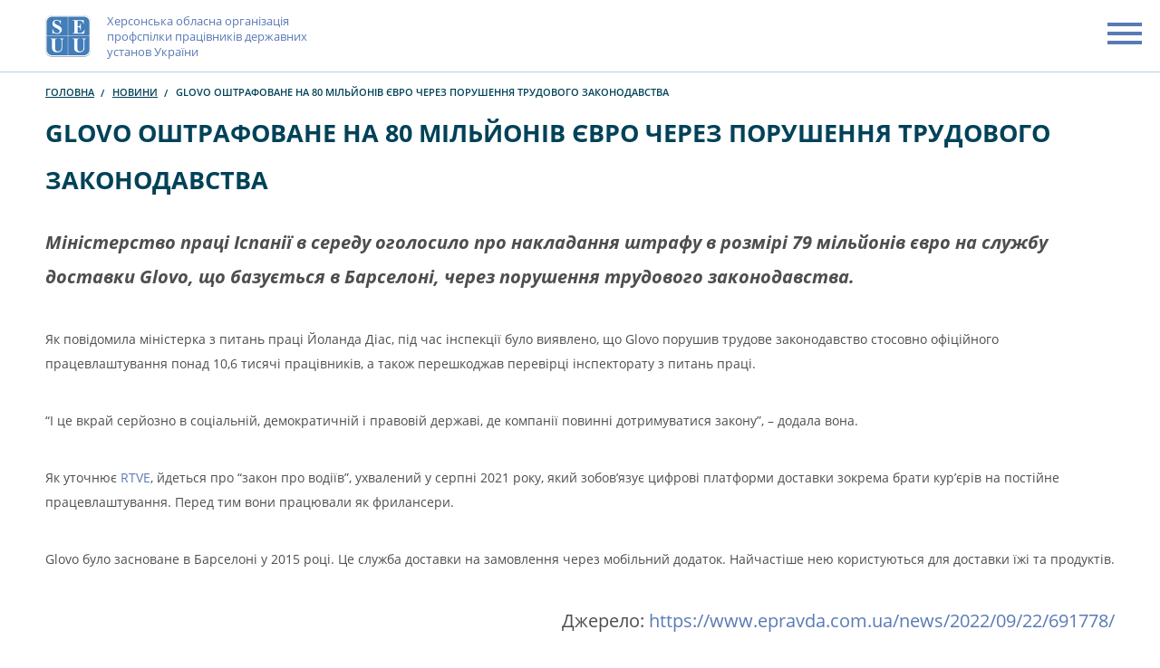

--- FILE ---
content_type: text/html; charset=UTF-8
request_url: https://ppdu.ks.ua/novyny/glovo-oshtrafovane-na-80-miljoniv-yevro-cherez-porushennya-trudovogo-zakonodavstva/
body_size: 6703
content:
<!doctype html><html lang="uk"><head><meta charset="UTF-8"><meta name="viewport" content="width=device-width, initial-scale=1"><link rel="profile" href="https://gmpg.org/xfn/11"><meta name='robots' content='index, follow, max-image-preview:large, max-snippet:-1, max-video-preview:-1' /><link media="all" href="https://ppdu.ks.ua/wp-content/cache/autoptimize/autoptimize_76dba0db962ba4e9767ecf5ce19b1d5a.php" rel="stylesheet"><title>GLOVO ОШТРАФОВАНЕ НА 80 МІЛЬЙОНІВ ЄВРО ЧЕРЕЗ ПОРУШЕННЯ ТРУДОВОГО ЗАКОНОДАВСТВА - ppdu</title><link rel="canonical" href="https://ppdu.ks.ua/novyny/glovo-oshtrafovane-na-80-miljoniv-yevro-cherez-porushennya-trudovogo-zakonodavstva/" /><meta property="og:locale" content="uk_UA" /><meta property="og:type" content="article" /><meta property="og:title" content="GLOVO ОШТРАФОВАНЕ НА 80 МІЛЬЙОНІВ ЄВРО ЧЕРЕЗ ПОРУШЕННЯ ТРУДОВОГО ЗАКОНОДАВСТВА - ppdu" /><meta property="og:description" content="Міністерство праці Іспанії в середу оголосило про накладання штрафу в розмірі 79 мільйонів євро на службу доставки Glovo, що базується" /><meta property="og:url" content="https://ppdu.ks.ua/novyny/glovo-oshtrafovane-na-80-miljoniv-yevro-cherez-porushennya-trudovogo-zakonodavstva/" /><meta property="og:site_name" content="ppdu" /><meta property="article:published_time" content="2022-09-23T14:38:08+00:00" /><meta property="article:modified_time" content="2022-09-23T14:44:23+00:00" /><meta property="og:image" content="https://ppdu.ks.ua/wp-content/uploads/2022/09/shutterstock_1436528732-750x497-19912.jpg" /><meta property="og:image:width" content="640" /><meta property="og:image:height" content="375" /><meta property="og:image:type" content="image/jpeg" /><meta name="author" content="seuu-admin" /><meta name="twitter:card" content="summary_large_image" /><meta name="twitter:label1" content="Написано" /><meta name="twitter:data1" content="seuu-admin" /><meta name="twitter:label2" content="Прибл. час читання" /><meta name="twitter:data2" content="1 хвилина" /> <script type="application/ld+json" class="yoast-schema-graph">{"@context":"https://schema.org","@graph":[{"@type":"Article","@id":"https://ppdu.ks.ua/novyny/glovo-oshtrafovane-na-80-miljoniv-yevro-cherez-porushennya-trudovogo-zakonodavstva/#article","isPartOf":{"@id":"https://ppdu.ks.ua/novyny/glovo-oshtrafovane-na-80-miljoniv-yevro-cherez-porushennya-trudovogo-zakonodavstva/"},"author":{"name":"seuu-admin","@id":"https://ppdu.ks.ua/#/schema/person/bafe3e325f39f269bfe15fe1a1946e50"},"headline":"GLOVO ОШТРАФОВАНЕ НА 80 МІЛЬЙОНІВ ЄВРО ЧЕРЕЗ ПОРУШЕННЯ ТРУДОВОГО ЗАКОНОДАВСТВА","datePublished":"2022-09-23T14:38:08+00:00","dateModified":"2022-09-23T14:44:23+00:00","mainEntityOfPage":{"@id":"https://ppdu.ks.ua/novyny/glovo-oshtrafovane-na-80-miljoniv-yevro-cherez-porushennya-trudovogo-zakonodavstva/"},"wordCount":146,"publisher":{"@id":"https://ppdu.ks.ua/#organization"},"image":{"@id":"https://ppdu.ks.ua/novyny/glovo-oshtrafovane-na-80-miljoniv-yevro-cherez-porushennya-trudovogo-zakonodavstva/#primaryimage"},"thumbnailUrl":"https://ppdu.ks.ua/wp-content/uploads/2022/09/shutterstock_1436528732-750x497-19912.jpg","articleSection":["Новини"],"inLanguage":"uk"},{"@type":"WebPage","@id":"https://ppdu.ks.ua/novyny/glovo-oshtrafovane-na-80-miljoniv-yevro-cherez-porushennya-trudovogo-zakonodavstva/","url":"https://ppdu.ks.ua/novyny/glovo-oshtrafovane-na-80-miljoniv-yevro-cherez-porushennya-trudovogo-zakonodavstva/","name":"GLOVO ОШТРАФОВАНЕ НА 80 МІЛЬЙОНІВ ЄВРО ЧЕРЕЗ ПОРУШЕННЯ ТРУДОВОГО ЗАКОНОДАВСТВА - ppdu","isPartOf":{"@id":"https://ppdu.ks.ua/#website"},"primaryImageOfPage":{"@id":"https://ppdu.ks.ua/novyny/glovo-oshtrafovane-na-80-miljoniv-yevro-cherez-porushennya-trudovogo-zakonodavstva/#primaryimage"},"image":{"@id":"https://ppdu.ks.ua/novyny/glovo-oshtrafovane-na-80-miljoniv-yevro-cherez-porushennya-trudovogo-zakonodavstva/#primaryimage"},"thumbnailUrl":"https://ppdu.ks.ua/wp-content/uploads/2022/09/shutterstock_1436528732-750x497-19912.jpg","datePublished":"2022-09-23T14:38:08+00:00","dateModified":"2022-09-23T14:44:23+00:00","breadcrumb":{"@id":"https://ppdu.ks.ua/novyny/glovo-oshtrafovane-na-80-miljoniv-yevro-cherez-porushennya-trudovogo-zakonodavstva/#breadcrumb"},"inLanguage":"uk","potentialAction":[{"@type":"ReadAction","target":["https://ppdu.ks.ua/novyny/glovo-oshtrafovane-na-80-miljoniv-yevro-cherez-porushennya-trudovogo-zakonodavstva/"]}]},{"@type":"ImageObject","inLanguage":"uk","@id":"https://ppdu.ks.ua/novyny/glovo-oshtrafovane-na-80-miljoniv-yevro-cherez-porushennya-trudovogo-zakonodavstva/#primaryimage","url":"https://ppdu.ks.ua/wp-content/uploads/2022/09/shutterstock_1436528732-750x497-19912.jpg","contentUrl":"https://ppdu.ks.ua/wp-content/uploads/2022/09/shutterstock_1436528732-750x497-19912.jpg","width":640,"height":375},{"@type":"BreadcrumbList","@id":"https://ppdu.ks.ua/novyny/glovo-oshtrafovane-na-80-miljoniv-yevro-cherez-porushennya-trudovogo-zakonodavstva/#breadcrumb","itemListElement":[{"@type":"ListItem","position":1,"name":"Головна","item":"https://ppdu.ks.ua/"},{"@type":"ListItem","position":2,"name":"Новини","item":"https://ppdu.ks.ua/novyny/"},{"@type":"ListItem","position":3,"name":"GLOVO ОШТРАФОВАНЕ НА 80 МІЛЬЙОНІВ ЄВРО ЧЕРЕЗ ПОРУШЕННЯ ТРУДОВОГО ЗАКОНОДАВСТВА"}]},{"@type":"WebSite","@id":"https://ppdu.ks.ua/#website","url":"https://ppdu.ks.ua/","name":"ppdu","description":"Херсонська обласна організація профспілки працівників державних установ України","publisher":{"@id":"https://ppdu.ks.ua/#organization"},"potentialAction":[{"@type":"SearchAction","target":{"@type":"EntryPoint","urlTemplate":"https://ppdu.ks.ua/?s={search_term_string}"},"query-input":{"@type":"PropertyValueSpecification","valueRequired":true,"valueName":"search_term_string"}}],"inLanguage":"uk"},{"@type":"Organization","@id":"https://ppdu.ks.ua/#organization","name":"ppdu","url":"https://ppdu.ks.ua/","logo":{"@type":"ImageObject","inLanguage":"uk","@id":"https://ppdu.ks.ua/#/schema/logo/image/","url":"https://ppdu.ks.ua/wp-content/uploads/2021/02/logo.png","contentUrl":"https://ppdu.ks.ua/wp-content/uploads/2021/02/logo.png","width":90,"height":83,"caption":"ppdu"},"image":{"@id":"https://ppdu.ks.ua/#/schema/logo/image/"}},{"@type":"Person","@id":"https://ppdu.ks.ua/#/schema/person/bafe3e325f39f269bfe15fe1a1946e50","name":"seuu-admin","sameAs":["http://ppdu.ks.ua"]}]}</script> <link href='https://fonts.gstatic.com' crossorigin='anonymous' rel='preconnect' /><link rel="alternate" type="application/rss+xml" title="ppdu &raquo; стрічка" href="https://ppdu.ks.ua/feed/" /><link rel="alternate" type="application/rss+xml" title="ppdu &raquo; Канал коментарів" href="https://ppdu.ks.ua/comments/feed/" /> <script src="https://ppdu.ks.ua/wp-includes/js/jquery/jquery.min.js" id="jquery-core-js"></script> <link rel="https://api.w.org/" href="https://ppdu.ks.ua/wp-json/" /><link rel="alternate" title="JSON" type="application/json" href="https://ppdu.ks.ua/wp-json/wp/v2/posts/8623" /><link rel="EditURI" type="application/rsd+xml" title="RSD" href="https://ppdu.ks.ua/xmlrpc.php?rsd" /><meta name="generator" content="WordPress 6.7.4" /><link rel='shortlink' href='https://ppdu.ks.ua/?p=8623' /><link rel="alternate" title="oEmbed (JSON)" type="application/json+oembed" href="https://ppdu.ks.ua/wp-json/oembed/1.0/embed?url=https%3A%2F%2Fppdu.ks.ua%2Fnovyny%2Fglovo-oshtrafovane-na-80-miljoniv-yevro-cherez-porushennya-trudovogo-zakonodavstva%2F" /><link rel="alternate" title="oEmbed (XML)" type="text/xml+oembed" href="https://ppdu.ks.ua/wp-json/oembed/1.0/embed?url=https%3A%2F%2Fppdu.ks.ua%2Fnovyny%2Fglovo-oshtrafovane-na-80-miljoniv-yevro-cherez-porushennya-trudovogo-zakonodavstva%2F&#038;format=xml" /><meta name="generator" content="Elementor 3.24.5; features: e_font_icon_svg, additional_custom_breakpoints, e_optimized_control_loading, e_element_cache; settings: css_print_method-external, google_font-enabled, font_display-swap"><link rel="icon" href="https://ppdu.ks.ua/wp-content/uploads/2021/02/logo.png" sizes="32x32" /><link rel="icon" href="https://ppdu.ks.ua/wp-content/uploads/2021/02/logo.png" sizes="192x192" /><link rel="apple-touch-icon" href="https://ppdu.ks.ua/wp-content/uploads/2021/02/logo.png" /><meta name="msapplication-TileImage" content="https://ppdu.ks.ua/wp-content/uploads/2021/02/logo.png" /></head><body class="post-template-default single single-post postid-8623 single-format-standard wp-custom-logo no-sidebar elementor-default elementor-kit-17010"><header class="header"><div class="header_top"><div class="section_in header_top_in"> <a class="header_logo_w" href="https://ppdu.ks.ua/"><div class="header_logo_img_w"> <noscript><img width="90" height="83" src="https://ppdu.ks.ua/wp-content/uploads/2021/02/logo.png" class="custom-logo cover_img" alt="" itemprop="logo" decoding="async" /></noscript><img width="90" height="83" src='data:image/svg+xml,%3Csvg%20xmlns=%22http://www.w3.org/2000/svg%22%20viewBox=%220%200%2090%2083%22%3E%3C/svg%3E' data-src="https://ppdu.ks.ua/wp-content/uploads/2021/02/logo.png" class="lazyload custom-logo cover_img" alt="" itemprop="logo" decoding="async" /></div> <span class="header_logo_title">Херсонська обласна організація профспілки працівників державних установ України</span> </a><nav class="header_top_nav"><ul class="header_top_nav_list"><li id="menu-item-24" class="menu-item menu-item-type-post_type menu-item-object-page menu-item-24 header_top_nav_item"><a href="https://ppdu.ks.ua/pro-nas/">Про Профспілку</a></li><li id="menu-item-23" class="menu-item menu-item-type-post_type menu-item-object-page menu-item-23 header_top_nav_item"><a href="https://ppdu.ks.ua/happylaff-camp-2/">HAPPYLAFF CAMP –  ДИТЯЧИЙ ТАБІР ПЕРЕМОГ!</a></li><li id="menu-item-333" class="menu-item menu-item-type-custom menu-item-object-custom menu-item-333 header_top_nav_item"><a href="/galereya/">Галерея</a></li><li id="menu-item-21" class="menu-item menu-item-type-post_type menu-item-object-page menu-item-21 header_top_nav_item"><a href="https://ppdu.ks.ua/kontakt/">Контакти</a></li></ul><div class="header_bottom_nav_w"><ul class="header_bottom_nav_list"><li id="menu-item-25" class="menu-item menu-item-type-taxonomy menu-item-object-category current-post-ancestor current-menu-parent current-post-parent menu-item-25 header_bottom_nav_item"><a href="https://ppdu.ks.ua/novyny/">Новини та дискусії</a></li><li id="menu-item-351" class="menu-item menu-item-type-post_type menu-item-object-page menu-item-351 header_bottom_nav_item"><a href="https://ppdu.ks.ua/chlenstvo-profspilky/">Членство профспілки</a></li><li id="menu-item-352" class="menu-item menu-item-type-post_type menu-item-object-page menu-item-352 header_bottom_nav_item"><a href="https://ppdu.ks.ua/profspilkovym-aktyvistam/">Консультації та підтримка</a></li><li id="menu-item-314" class="menu-item menu-item-type-post_type menu-item-object-page menu-item-314 header_bottom_nav_item"><a href="https://ppdu.ks.ua/diyalnist-ta-pozycziya-profspilky/">Діяльність Профспілки</a></li><li id="menu-item-6469" class="menu-item menu-item-type-taxonomy menu-item-object-category menu-item-6469 header_bottom_nav_item"><a href="https://ppdu.ks.ua/solidarna-dopomoga/">ДОПОМОГА HELPLIVE</a></li></ul></div></nav><div class="menu_trigger menuTrigger"><span class="menu_trigger_decor"></span></div></div></div><div class="header_bottom"><div class="section_in header_bottom_in"><nav class="header_bottom_nav"><ul class="header_bottom_nav_list"><li class="menu-item menu-item-type-taxonomy menu-item-object-category current-post-ancestor current-menu-parent current-post-parent menu-item-25 header_bottom_nav_item"><a href="https://ppdu.ks.ua/novyny/">Новини та дискусії</a></li><li class="menu-item menu-item-type-post_type menu-item-object-page menu-item-351 header_bottom_nav_item"><a href="https://ppdu.ks.ua/chlenstvo-profspilky/">Членство профспілки</a></li><li class="menu-item menu-item-type-post_type menu-item-object-page menu-item-352 header_bottom_nav_item"><a href="https://ppdu.ks.ua/profspilkovym-aktyvistam/">Консультації та підтримка</a></li><li class="menu-item menu-item-type-post_type menu-item-object-page menu-item-314 header_bottom_nav_item"><a href="https://ppdu.ks.ua/diyalnist-ta-pozycziya-profspilky/">Діяльність Профспілки</a></li><li class="menu-item menu-item-type-taxonomy menu-item-object-category menu-item-6469 header_bottom_nav_item"><a href="https://ppdu.ks.ua/solidarna-dopomoga/">ДОПОМОГА HELPLIVE</a></li></ul></nav></div></div></header><div class="wrapper"><div class="base"><div class="breadcrumbs_list_w"><div class="section_in"><ul id="breadcrumbs" class="breadcrumbs_list"><span><span><a href="https://ppdu.ks.ua/">Головна</a></span> <span><a href="https://ppdu.ks.ua/novyny/">Новини</a></span> <span class="breadcrumb_last" aria-current="page">GLOVO ОШТРАФОВАНЕ НА 80 МІЛЬЙОНІВ ЄВРО ЧЕРЕЗ ПОРУШЕННЯ ТРУДОВОГО ЗАКОНОДАВСТВА</span></span></ul></div></div><section class="section inner_top_mod"><div class="section_in"><div class="section_content"><div class="section_descr"><h2 class="section_title offset_2_mod">GLOVO ОШТРАФОВАНЕ НА 80 МІЛЬЙОНІВ ЄВРО ЧЕРЕЗ ПОРУШЕННЯ ТРУДОВОГО ЗАКОНОДАВСТВА</h2><p class="has-medium-font-size"><strong><em>Міністерство праці Іспанії в середу оголосило про накладання штрафу в розмірі 79 мільйонів євро на службу доставки Glovo, що базується в Барселоні, через порушення трудового законодавства.</em></strong></p><p>Як повідомила міністерка з питань праці Йоланда Діас, під час інспекції було виявлено, що Glovo порушив трудове законодавство стосовно офіційного працевлаштування понад 10,6 тисячі працівників, а також перешкоджав перевірці інспекторату з питань праці.</p><p>&#8220;І це вкрай серйозно в соціальній, демократичній і правовій державі, де компанії повинні дотримуватися закону&#8221;, – додала вона.</p><p>Як уточнює&nbsp;<a href="https://www.rtve.es/noticias/20220812/ley-rider-cumple-ano/2395641.shtml" target="_blank" rel="noreferrer noopener">RTVE</a>, йдеться про &#8220;закон про водіїв&#8221;, ухвалений у серпні 2021 року, який зобов’язує цифрові платформи доставки зокрема брати кур’єрів на постійне працевлаштування. Перед тим вони працювали як фрилансери.</p><p>Glovo було засноване в Барселоні у 2015 році. Це служба доставки на замовлення через мобільний додаток. Найчастіше нею користуються для доставки їжі та продуктів.</p><p class="has-text-align-right has-medium-font-size">Джерело:&nbsp;<a href="https://www.epravda.com.ua/news/2022/09/22/691778/">https://www.epravda.com.ua/news/2022/09/22/691778/</a></p></div></div></div></section><section class="section bg_mod"><div class="section_in"><div class="section_head center_mod"><h2 class="section_subtitle offset_mod accent_mod">Бажаєте отримувати профспілкові новини першими?</h2><h2 class="section_title accent_mod subscribe_mod">Підписуйтесь на нашу розсилку!</h2></div><div class="contact_form_w"><div class="wpcf7 no-js" id="wpcf7-f8-p8623-o1" lang="uk" dir="ltr" data-wpcf7-id="8"><div class="screen-reader-response"><p role="status" aria-live="polite"></p><ul></ul></div><fieldset class="hidden-fields-container"></fieldset><div class="contact_form_controller"><div class="form_field"><dl class="form_cell form_cell_v1_mod"><dt class="form_cell_title form_v1_mod hline_hide_mod"> <label for="name">name</label></dt><dd class="form_field_wrap form_v1_mod hline_hide_mod"> <span class="wpcf7-form-control-wrap" data-name="your-name"></span></dd></dl></div><div class="form_field"><dl class="form_cell form_cell_v1_mod"><dt class="form_cell_title form_v1_mod hline_hide_mod"> <label for="phone">phone</label></dt><dd class="form_field_wrap form_v1_mod hline_hide_mod"> <span class="wpcf7-form-control-wrap" data-name="tel-tel"></span></dd></dl></div><div class="form_field"> <button class="btn_base form_mod"><span class="icon_w link_arrow_4_mod"> </span></button></div></div><div class="wpcf7-response-output" aria-hidden="true"></div></div><div class="form_info_w"><p>* надсилаємо тільки корисну інформацію / * ваші данні не потраплять до третіх лиць</p></div></div></div></section></div><footer class="footer"><div class="section_in footer_in"><div class="footer_col"><div class="footer_col_nav_w"><div class="footer_col_nav"><h3 class="section_title h5_mod offset_mod">Про нас</h3></div><div class="footer_col_nav"><h3 class="section_title h5_mod offset_mod">ДОТ Гагаріна</h3></div><div class="footer_col_nav"><h3 class="section_title h5_mod offset_mod">Південний “Basis”</h3></div></div></div><div class="footer_col"><div class="footer_social_w"><ul class="social_list footer_mod"><li class="social_item"> <a class="social_link footer_mod" href="https://www.facebook.com/profile.php?id=100057309945542"> <svg class="icon icon-facebook footer_mod"> <use xlink:href="/wp-content/themes/miffka/assets/i/sprite/sprite.svg#facebook"></use> </svg> </a></li><li class="social_item"> <a class="social_link footer_mod" href=""> <svg class="icon icon-twitter footer_mod"> <use xlink:href="/wp-content/themes/miffka/assets/i/sprite/sprite.svg#twitter"></use> </svg> </a></li><li class="social_item"> <a class="social_link footer_mod" href=""> <svg class="icon icon-youtube footer_mod"> <use xlink:href="/wp-content/themes/miffka/assets/i/sprite/sprite.svg#youtube"></use> </svg> </a></li></ul></div><div class="footer_contact_w"><h3 class="section_title h5_mod offset_mod">Контакти</h3><div class="footer_contact_list_w"><ul class="footer_contact_list "><li class="footer_contact_item"> <a class="footer_contact_link"
 href="tel:+380682532112">+380682532112</a></li><li class="footer_contact_item"> <a class="footer_contact_link"
 href="tel:"></a></li></ul></div><div class="footer_address"> <a
 href="mailto:kherson.seuu@gmail.com">kherson.seuu@gmail.com</a></div></div></div></div></footer></div><div id="overflow" style="display:none;"></div><div id="popup" class="popup-form" style="display:none;"><div class="wrap_pop"><div id="close_pop">X</div><div class="wpcf7 no-js" id="wpcf7-f3626-p8623-o2" lang="uk" dir="ltr" data-wpcf7-id="3626"><div class="screen-reader-response"><p role="status" aria-live="polite" aria-atomic="true"></p><ul></ul></div><form action="/novyny/glovo-oshtrafovane-na-80-miljoniv-yevro-cherez-porushennya-trudovogo-zakonodavstva/#wpcf7-f3626-p8623-o2" method="post" class="wpcf7-form init" aria-label="Контактна форма" novalidate="novalidate" data-status="init"><fieldset class="hidden-fields-container"><input type="hidden" name="_wpcf7" value="3626" /><input type="hidden" name="_wpcf7_version" value="6.1.4" /><input type="hidden" name="_wpcf7_locale" value="uk" /><input type="hidden" name="_wpcf7_unit_tag" value="wpcf7-f3626-p8623-o2" /><input type="hidden" name="_wpcf7_container_post" value="8623" /><input type="hidden" name="_wpcf7_posted_data_hash" value="" /></fieldset><p>Залиште свій номер телефону і ми зателефонуємо вам найближчим часом</p> <span class="wpcf7-form-control-wrap" data-name="tel-tel"><input size="40" maxlength="400" class="wpcf7-form-control wpcf7-tel wpcf7-validates-as-required wpcf7-text wpcf7-validates-as-tel" aria-required="true" aria-invalid="false" value="" type="tel" name="tel-tel" /></span> <input class="wpcf7-form-control wpcf7-submit has-spinner" type="submit" value="Відправити" /><div class="wpcf7-response-output" aria-hidden="true"></div></form></div></div></div> <script type='text/javascript'>const lazyloadRunObserver = () => {
					const lazyloadBackgrounds = document.querySelectorAll( `.e-con.e-parent:not(.e-lazyloaded)` );
					const lazyloadBackgroundObserver = new IntersectionObserver( ( entries ) => {
						entries.forEach( ( entry ) => {
							if ( entry.isIntersecting ) {
								let lazyloadBackground = entry.target;
								if( lazyloadBackground ) {
									lazyloadBackground.classList.add( 'e-lazyloaded' );
								}
								lazyloadBackgroundObserver.unobserve( entry.target );
							}
						});
					}, { rootMargin: '200px 0px 200px 0px' } );
					lazyloadBackgrounds.forEach( ( lazyloadBackground ) => {
						lazyloadBackgroundObserver.observe( lazyloadBackground );
					} );
				};
				const events = [
					'DOMContentLoaded',
					'elementor/lazyload/observe',
				];
				events.forEach( ( event ) => {
					document.addEventListener( event, lazyloadRunObserver );
				} );</script> <noscript><style>.lazyload{display:none;}</style></noscript><script data-noptimize="1">window.lazySizesConfig=window.lazySizesConfig||{};window.lazySizesConfig.loadMode=1;</script><script async data-noptimize="1" src='https://ppdu.ks.ua/wp-content/plugins/autoptimize/classes/external/js/lazysizes.min.js'></script><script src="https://ppdu.ks.ua/wp-includes/js/dist/hooks.min.js" id="wp-hooks-js"></script> <script src="https://ppdu.ks.ua/wp-includes/js/dist/i18n.min.js" id="wp-i18n-js"></script> <script id="wp-i18n-js-after">wp.i18n.setLocaleData( { 'text direction\u0004ltr': [ 'ltr' ] } );</script> <script id="contact-form-7-js-translations">( function( domain, translations ) {
	var localeData = translations.locale_data[ domain ] || translations.locale_data.messages;
	localeData[""].domain = domain;
	wp.i18n.setLocaleData( localeData, domain );
} )( "contact-form-7", {"translation-revision-date":"2025-12-27 13:54:22+0000","generator":"GlotPress\/4.0.3","domain":"messages","locale_data":{"messages":{"":{"domain":"messages","plural-forms":"nplurals=3; plural=(n % 10 == 1 && n % 100 != 11) ? 0 : ((n % 10 >= 2 && n % 10 <= 4 && (n % 100 < 12 || n % 100 > 14)) ? 1 : 2);","lang":"uk_UA"},"This contact form is placed in the wrong place.":["\u0426\u044f \u043a\u043e\u043d\u0442\u0430\u043a\u0442\u043d\u0430 \u0444\u043e\u0440\u043c\u0430 \u0440\u043e\u0437\u043c\u0456\u0449\u0435\u043d\u0430 \u0432 \u043d\u0435\u043f\u0440\u0430\u0432\u0438\u043b\u044c\u043d\u043e\u043c\u0443 \u043c\u0456\u0441\u0446\u0456."],"Error:":["\u041f\u043e\u043c\u0438\u043b\u043a\u0430:"]}},"comment":{"reference":"includes\/js\/index.js"}} );</script> <script id="contact-form-7-js-before">var wpcf7 = {
    "api": {
        "root": "https:\/\/ppdu.ks.ua\/wp-json\/",
        "namespace": "contact-form-7\/v1"
    },
    "cached": 1
};</script> <script defer src="https://ppdu.ks.ua/wp-content/cache/autoptimize/autoptimize_afd6f8119290e53ab32d82dafb08a1c6.php"></script></body></html><!-- Cache Enabler by KeyCDN @ Thu, 08 Jan 2026 17:05:38 GMT (https-index.html) -->